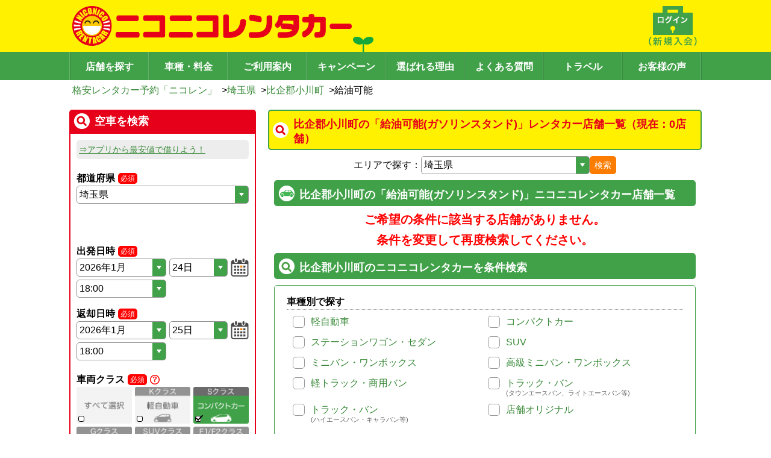

--- FILE ---
content_type: text/html; charset=utf-8
request_url: https://www.google.com/recaptcha/api2/anchor?ar=1&k=6Ldsp7srAAAAALK77jhT7sjOgUmf1bc6maLMcLfO&co=aHR0cHM6Ly93d3cuMjUyNXIuY29tOjQ0Mw..&hl=en&v=PoyoqOPhxBO7pBk68S4YbpHZ&size=invisible&anchor-ms=20000&execute-ms=30000&cb=cnhjt0l0dcx6
body_size: 48684
content:
<!DOCTYPE HTML><html dir="ltr" lang="en"><head><meta http-equiv="Content-Type" content="text/html; charset=UTF-8">
<meta http-equiv="X-UA-Compatible" content="IE=edge">
<title>reCAPTCHA</title>
<style type="text/css">
/* cyrillic-ext */
@font-face {
  font-family: 'Roboto';
  font-style: normal;
  font-weight: 400;
  font-stretch: 100%;
  src: url(//fonts.gstatic.com/s/roboto/v48/KFO7CnqEu92Fr1ME7kSn66aGLdTylUAMa3GUBHMdazTgWw.woff2) format('woff2');
  unicode-range: U+0460-052F, U+1C80-1C8A, U+20B4, U+2DE0-2DFF, U+A640-A69F, U+FE2E-FE2F;
}
/* cyrillic */
@font-face {
  font-family: 'Roboto';
  font-style: normal;
  font-weight: 400;
  font-stretch: 100%;
  src: url(//fonts.gstatic.com/s/roboto/v48/KFO7CnqEu92Fr1ME7kSn66aGLdTylUAMa3iUBHMdazTgWw.woff2) format('woff2');
  unicode-range: U+0301, U+0400-045F, U+0490-0491, U+04B0-04B1, U+2116;
}
/* greek-ext */
@font-face {
  font-family: 'Roboto';
  font-style: normal;
  font-weight: 400;
  font-stretch: 100%;
  src: url(//fonts.gstatic.com/s/roboto/v48/KFO7CnqEu92Fr1ME7kSn66aGLdTylUAMa3CUBHMdazTgWw.woff2) format('woff2');
  unicode-range: U+1F00-1FFF;
}
/* greek */
@font-face {
  font-family: 'Roboto';
  font-style: normal;
  font-weight: 400;
  font-stretch: 100%;
  src: url(//fonts.gstatic.com/s/roboto/v48/KFO7CnqEu92Fr1ME7kSn66aGLdTylUAMa3-UBHMdazTgWw.woff2) format('woff2');
  unicode-range: U+0370-0377, U+037A-037F, U+0384-038A, U+038C, U+038E-03A1, U+03A3-03FF;
}
/* math */
@font-face {
  font-family: 'Roboto';
  font-style: normal;
  font-weight: 400;
  font-stretch: 100%;
  src: url(//fonts.gstatic.com/s/roboto/v48/KFO7CnqEu92Fr1ME7kSn66aGLdTylUAMawCUBHMdazTgWw.woff2) format('woff2');
  unicode-range: U+0302-0303, U+0305, U+0307-0308, U+0310, U+0312, U+0315, U+031A, U+0326-0327, U+032C, U+032F-0330, U+0332-0333, U+0338, U+033A, U+0346, U+034D, U+0391-03A1, U+03A3-03A9, U+03B1-03C9, U+03D1, U+03D5-03D6, U+03F0-03F1, U+03F4-03F5, U+2016-2017, U+2034-2038, U+203C, U+2040, U+2043, U+2047, U+2050, U+2057, U+205F, U+2070-2071, U+2074-208E, U+2090-209C, U+20D0-20DC, U+20E1, U+20E5-20EF, U+2100-2112, U+2114-2115, U+2117-2121, U+2123-214F, U+2190, U+2192, U+2194-21AE, U+21B0-21E5, U+21F1-21F2, U+21F4-2211, U+2213-2214, U+2216-22FF, U+2308-230B, U+2310, U+2319, U+231C-2321, U+2336-237A, U+237C, U+2395, U+239B-23B7, U+23D0, U+23DC-23E1, U+2474-2475, U+25AF, U+25B3, U+25B7, U+25BD, U+25C1, U+25CA, U+25CC, U+25FB, U+266D-266F, U+27C0-27FF, U+2900-2AFF, U+2B0E-2B11, U+2B30-2B4C, U+2BFE, U+3030, U+FF5B, U+FF5D, U+1D400-1D7FF, U+1EE00-1EEFF;
}
/* symbols */
@font-face {
  font-family: 'Roboto';
  font-style: normal;
  font-weight: 400;
  font-stretch: 100%;
  src: url(//fonts.gstatic.com/s/roboto/v48/KFO7CnqEu92Fr1ME7kSn66aGLdTylUAMaxKUBHMdazTgWw.woff2) format('woff2');
  unicode-range: U+0001-000C, U+000E-001F, U+007F-009F, U+20DD-20E0, U+20E2-20E4, U+2150-218F, U+2190, U+2192, U+2194-2199, U+21AF, U+21E6-21F0, U+21F3, U+2218-2219, U+2299, U+22C4-22C6, U+2300-243F, U+2440-244A, U+2460-24FF, U+25A0-27BF, U+2800-28FF, U+2921-2922, U+2981, U+29BF, U+29EB, U+2B00-2BFF, U+4DC0-4DFF, U+FFF9-FFFB, U+10140-1018E, U+10190-1019C, U+101A0, U+101D0-101FD, U+102E0-102FB, U+10E60-10E7E, U+1D2C0-1D2D3, U+1D2E0-1D37F, U+1F000-1F0FF, U+1F100-1F1AD, U+1F1E6-1F1FF, U+1F30D-1F30F, U+1F315, U+1F31C, U+1F31E, U+1F320-1F32C, U+1F336, U+1F378, U+1F37D, U+1F382, U+1F393-1F39F, U+1F3A7-1F3A8, U+1F3AC-1F3AF, U+1F3C2, U+1F3C4-1F3C6, U+1F3CA-1F3CE, U+1F3D4-1F3E0, U+1F3ED, U+1F3F1-1F3F3, U+1F3F5-1F3F7, U+1F408, U+1F415, U+1F41F, U+1F426, U+1F43F, U+1F441-1F442, U+1F444, U+1F446-1F449, U+1F44C-1F44E, U+1F453, U+1F46A, U+1F47D, U+1F4A3, U+1F4B0, U+1F4B3, U+1F4B9, U+1F4BB, U+1F4BF, U+1F4C8-1F4CB, U+1F4D6, U+1F4DA, U+1F4DF, U+1F4E3-1F4E6, U+1F4EA-1F4ED, U+1F4F7, U+1F4F9-1F4FB, U+1F4FD-1F4FE, U+1F503, U+1F507-1F50B, U+1F50D, U+1F512-1F513, U+1F53E-1F54A, U+1F54F-1F5FA, U+1F610, U+1F650-1F67F, U+1F687, U+1F68D, U+1F691, U+1F694, U+1F698, U+1F6AD, U+1F6B2, U+1F6B9-1F6BA, U+1F6BC, U+1F6C6-1F6CF, U+1F6D3-1F6D7, U+1F6E0-1F6EA, U+1F6F0-1F6F3, U+1F6F7-1F6FC, U+1F700-1F7FF, U+1F800-1F80B, U+1F810-1F847, U+1F850-1F859, U+1F860-1F887, U+1F890-1F8AD, U+1F8B0-1F8BB, U+1F8C0-1F8C1, U+1F900-1F90B, U+1F93B, U+1F946, U+1F984, U+1F996, U+1F9E9, U+1FA00-1FA6F, U+1FA70-1FA7C, U+1FA80-1FA89, U+1FA8F-1FAC6, U+1FACE-1FADC, U+1FADF-1FAE9, U+1FAF0-1FAF8, U+1FB00-1FBFF;
}
/* vietnamese */
@font-face {
  font-family: 'Roboto';
  font-style: normal;
  font-weight: 400;
  font-stretch: 100%;
  src: url(//fonts.gstatic.com/s/roboto/v48/KFO7CnqEu92Fr1ME7kSn66aGLdTylUAMa3OUBHMdazTgWw.woff2) format('woff2');
  unicode-range: U+0102-0103, U+0110-0111, U+0128-0129, U+0168-0169, U+01A0-01A1, U+01AF-01B0, U+0300-0301, U+0303-0304, U+0308-0309, U+0323, U+0329, U+1EA0-1EF9, U+20AB;
}
/* latin-ext */
@font-face {
  font-family: 'Roboto';
  font-style: normal;
  font-weight: 400;
  font-stretch: 100%;
  src: url(//fonts.gstatic.com/s/roboto/v48/KFO7CnqEu92Fr1ME7kSn66aGLdTylUAMa3KUBHMdazTgWw.woff2) format('woff2');
  unicode-range: U+0100-02BA, U+02BD-02C5, U+02C7-02CC, U+02CE-02D7, U+02DD-02FF, U+0304, U+0308, U+0329, U+1D00-1DBF, U+1E00-1E9F, U+1EF2-1EFF, U+2020, U+20A0-20AB, U+20AD-20C0, U+2113, U+2C60-2C7F, U+A720-A7FF;
}
/* latin */
@font-face {
  font-family: 'Roboto';
  font-style: normal;
  font-weight: 400;
  font-stretch: 100%;
  src: url(//fonts.gstatic.com/s/roboto/v48/KFO7CnqEu92Fr1ME7kSn66aGLdTylUAMa3yUBHMdazQ.woff2) format('woff2');
  unicode-range: U+0000-00FF, U+0131, U+0152-0153, U+02BB-02BC, U+02C6, U+02DA, U+02DC, U+0304, U+0308, U+0329, U+2000-206F, U+20AC, U+2122, U+2191, U+2193, U+2212, U+2215, U+FEFF, U+FFFD;
}
/* cyrillic-ext */
@font-face {
  font-family: 'Roboto';
  font-style: normal;
  font-weight: 500;
  font-stretch: 100%;
  src: url(//fonts.gstatic.com/s/roboto/v48/KFO7CnqEu92Fr1ME7kSn66aGLdTylUAMa3GUBHMdazTgWw.woff2) format('woff2');
  unicode-range: U+0460-052F, U+1C80-1C8A, U+20B4, U+2DE0-2DFF, U+A640-A69F, U+FE2E-FE2F;
}
/* cyrillic */
@font-face {
  font-family: 'Roboto';
  font-style: normal;
  font-weight: 500;
  font-stretch: 100%;
  src: url(//fonts.gstatic.com/s/roboto/v48/KFO7CnqEu92Fr1ME7kSn66aGLdTylUAMa3iUBHMdazTgWw.woff2) format('woff2');
  unicode-range: U+0301, U+0400-045F, U+0490-0491, U+04B0-04B1, U+2116;
}
/* greek-ext */
@font-face {
  font-family: 'Roboto';
  font-style: normal;
  font-weight: 500;
  font-stretch: 100%;
  src: url(//fonts.gstatic.com/s/roboto/v48/KFO7CnqEu92Fr1ME7kSn66aGLdTylUAMa3CUBHMdazTgWw.woff2) format('woff2');
  unicode-range: U+1F00-1FFF;
}
/* greek */
@font-face {
  font-family: 'Roboto';
  font-style: normal;
  font-weight: 500;
  font-stretch: 100%;
  src: url(//fonts.gstatic.com/s/roboto/v48/KFO7CnqEu92Fr1ME7kSn66aGLdTylUAMa3-UBHMdazTgWw.woff2) format('woff2');
  unicode-range: U+0370-0377, U+037A-037F, U+0384-038A, U+038C, U+038E-03A1, U+03A3-03FF;
}
/* math */
@font-face {
  font-family: 'Roboto';
  font-style: normal;
  font-weight: 500;
  font-stretch: 100%;
  src: url(//fonts.gstatic.com/s/roboto/v48/KFO7CnqEu92Fr1ME7kSn66aGLdTylUAMawCUBHMdazTgWw.woff2) format('woff2');
  unicode-range: U+0302-0303, U+0305, U+0307-0308, U+0310, U+0312, U+0315, U+031A, U+0326-0327, U+032C, U+032F-0330, U+0332-0333, U+0338, U+033A, U+0346, U+034D, U+0391-03A1, U+03A3-03A9, U+03B1-03C9, U+03D1, U+03D5-03D6, U+03F0-03F1, U+03F4-03F5, U+2016-2017, U+2034-2038, U+203C, U+2040, U+2043, U+2047, U+2050, U+2057, U+205F, U+2070-2071, U+2074-208E, U+2090-209C, U+20D0-20DC, U+20E1, U+20E5-20EF, U+2100-2112, U+2114-2115, U+2117-2121, U+2123-214F, U+2190, U+2192, U+2194-21AE, U+21B0-21E5, U+21F1-21F2, U+21F4-2211, U+2213-2214, U+2216-22FF, U+2308-230B, U+2310, U+2319, U+231C-2321, U+2336-237A, U+237C, U+2395, U+239B-23B7, U+23D0, U+23DC-23E1, U+2474-2475, U+25AF, U+25B3, U+25B7, U+25BD, U+25C1, U+25CA, U+25CC, U+25FB, U+266D-266F, U+27C0-27FF, U+2900-2AFF, U+2B0E-2B11, U+2B30-2B4C, U+2BFE, U+3030, U+FF5B, U+FF5D, U+1D400-1D7FF, U+1EE00-1EEFF;
}
/* symbols */
@font-face {
  font-family: 'Roboto';
  font-style: normal;
  font-weight: 500;
  font-stretch: 100%;
  src: url(//fonts.gstatic.com/s/roboto/v48/KFO7CnqEu92Fr1ME7kSn66aGLdTylUAMaxKUBHMdazTgWw.woff2) format('woff2');
  unicode-range: U+0001-000C, U+000E-001F, U+007F-009F, U+20DD-20E0, U+20E2-20E4, U+2150-218F, U+2190, U+2192, U+2194-2199, U+21AF, U+21E6-21F0, U+21F3, U+2218-2219, U+2299, U+22C4-22C6, U+2300-243F, U+2440-244A, U+2460-24FF, U+25A0-27BF, U+2800-28FF, U+2921-2922, U+2981, U+29BF, U+29EB, U+2B00-2BFF, U+4DC0-4DFF, U+FFF9-FFFB, U+10140-1018E, U+10190-1019C, U+101A0, U+101D0-101FD, U+102E0-102FB, U+10E60-10E7E, U+1D2C0-1D2D3, U+1D2E0-1D37F, U+1F000-1F0FF, U+1F100-1F1AD, U+1F1E6-1F1FF, U+1F30D-1F30F, U+1F315, U+1F31C, U+1F31E, U+1F320-1F32C, U+1F336, U+1F378, U+1F37D, U+1F382, U+1F393-1F39F, U+1F3A7-1F3A8, U+1F3AC-1F3AF, U+1F3C2, U+1F3C4-1F3C6, U+1F3CA-1F3CE, U+1F3D4-1F3E0, U+1F3ED, U+1F3F1-1F3F3, U+1F3F5-1F3F7, U+1F408, U+1F415, U+1F41F, U+1F426, U+1F43F, U+1F441-1F442, U+1F444, U+1F446-1F449, U+1F44C-1F44E, U+1F453, U+1F46A, U+1F47D, U+1F4A3, U+1F4B0, U+1F4B3, U+1F4B9, U+1F4BB, U+1F4BF, U+1F4C8-1F4CB, U+1F4D6, U+1F4DA, U+1F4DF, U+1F4E3-1F4E6, U+1F4EA-1F4ED, U+1F4F7, U+1F4F9-1F4FB, U+1F4FD-1F4FE, U+1F503, U+1F507-1F50B, U+1F50D, U+1F512-1F513, U+1F53E-1F54A, U+1F54F-1F5FA, U+1F610, U+1F650-1F67F, U+1F687, U+1F68D, U+1F691, U+1F694, U+1F698, U+1F6AD, U+1F6B2, U+1F6B9-1F6BA, U+1F6BC, U+1F6C6-1F6CF, U+1F6D3-1F6D7, U+1F6E0-1F6EA, U+1F6F0-1F6F3, U+1F6F7-1F6FC, U+1F700-1F7FF, U+1F800-1F80B, U+1F810-1F847, U+1F850-1F859, U+1F860-1F887, U+1F890-1F8AD, U+1F8B0-1F8BB, U+1F8C0-1F8C1, U+1F900-1F90B, U+1F93B, U+1F946, U+1F984, U+1F996, U+1F9E9, U+1FA00-1FA6F, U+1FA70-1FA7C, U+1FA80-1FA89, U+1FA8F-1FAC6, U+1FACE-1FADC, U+1FADF-1FAE9, U+1FAF0-1FAF8, U+1FB00-1FBFF;
}
/* vietnamese */
@font-face {
  font-family: 'Roboto';
  font-style: normal;
  font-weight: 500;
  font-stretch: 100%;
  src: url(//fonts.gstatic.com/s/roboto/v48/KFO7CnqEu92Fr1ME7kSn66aGLdTylUAMa3OUBHMdazTgWw.woff2) format('woff2');
  unicode-range: U+0102-0103, U+0110-0111, U+0128-0129, U+0168-0169, U+01A0-01A1, U+01AF-01B0, U+0300-0301, U+0303-0304, U+0308-0309, U+0323, U+0329, U+1EA0-1EF9, U+20AB;
}
/* latin-ext */
@font-face {
  font-family: 'Roboto';
  font-style: normal;
  font-weight: 500;
  font-stretch: 100%;
  src: url(//fonts.gstatic.com/s/roboto/v48/KFO7CnqEu92Fr1ME7kSn66aGLdTylUAMa3KUBHMdazTgWw.woff2) format('woff2');
  unicode-range: U+0100-02BA, U+02BD-02C5, U+02C7-02CC, U+02CE-02D7, U+02DD-02FF, U+0304, U+0308, U+0329, U+1D00-1DBF, U+1E00-1E9F, U+1EF2-1EFF, U+2020, U+20A0-20AB, U+20AD-20C0, U+2113, U+2C60-2C7F, U+A720-A7FF;
}
/* latin */
@font-face {
  font-family: 'Roboto';
  font-style: normal;
  font-weight: 500;
  font-stretch: 100%;
  src: url(//fonts.gstatic.com/s/roboto/v48/KFO7CnqEu92Fr1ME7kSn66aGLdTylUAMa3yUBHMdazQ.woff2) format('woff2');
  unicode-range: U+0000-00FF, U+0131, U+0152-0153, U+02BB-02BC, U+02C6, U+02DA, U+02DC, U+0304, U+0308, U+0329, U+2000-206F, U+20AC, U+2122, U+2191, U+2193, U+2212, U+2215, U+FEFF, U+FFFD;
}
/* cyrillic-ext */
@font-face {
  font-family: 'Roboto';
  font-style: normal;
  font-weight: 900;
  font-stretch: 100%;
  src: url(//fonts.gstatic.com/s/roboto/v48/KFO7CnqEu92Fr1ME7kSn66aGLdTylUAMa3GUBHMdazTgWw.woff2) format('woff2');
  unicode-range: U+0460-052F, U+1C80-1C8A, U+20B4, U+2DE0-2DFF, U+A640-A69F, U+FE2E-FE2F;
}
/* cyrillic */
@font-face {
  font-family: 'Roboto';
  font-style: normal;
  font-weight: 900;
  font-stretch: 100%;
  src: url(//fonts.gstatic.com/s/roboto/v48/KFO7CnqEu92Fr1ME7kSn66aGLdTylUAMa3iUBHMdazTgWw.woff2) format('woff2');
  unicode-range: U+0301, U+0400-045F, U+0490-0491, U+04B0-04B1, U+2116;
}
/* greek-ext */
@font-face {
  font-family: 'Roboto';
  font-style: normal;
  font-weight: 900;
  font-stretch: 100%;
  src: url(//fonts.gstatic.com/s/roboto/v48/KFO7CnqEu92Fr1ME7kSn66aGLdTylUAMa3CUBHMdazTgWw.woff2) format('woff2');
  unicode-range: U+1F00-1FFF;
}
/* greek */
@font-face {
  font-family: 'Roboto';
  font-style: normal;
  font-weight: 900;
  font-stretch: 100%;
  src: url(//fonts.gstatic.com/s/roboto/v48/KFO7CnqEu92Fr1ME7kSn66aGLdTylUAMa3-UBHMdazTgWw.woff2) format('woff2');
  unicode-range: U+0370-0377, U+037A-037F, U+0384-038A, U+038C, U+038E-03A1, U+03A3-03FF;
}
/* math */
@font-face {
  font-family: 'Roboto';
  font-style: normal;
  font-weight: 900;
  font-stretch: 100%;
  src: url(//fonts.gstatic.com/s/roboto/v48/KFO7CnqEu92Fr1ME7kSn66aGLdTylUAMawCUBHMdazTgWw.woff2) format('woff2');
  unicode-range: U+0302-0303, U+0305, U+0307-0308, U+0310, U+0312, U+0315, U+031A, U+0326-0327, U+032C, U+032F-0330, U+0332-0333, U+0338, U+033A, U+0346, U+034D, U+0391-03A1, U+03A3-03A9, U+03B1-03C9, U+03D1, U+03D5-03D6, U+03F0-03F1, U+03F4-03F5, U+2016-2017, U+2034-2038, U+203C, U+2040, U+2043, U+2047, U+2050, U+2057, U+205F, U+2070-2071, U+2074-208E, U+2090-209C, U+20D0-20DC, U+20E1, U+20E5-20EF, U+2100-2112, U+2114-2115, U+2117-2121, U+2123-214F, U+2190, U+2192, U+2194-21AE, U+21B0-21E5, U+21F1-21F2, U+21F4-2211, U+2213-2214, U+2216-22FF, U+2308-230B, U+2310, U+2319, U+231C-2321, U+2336-237A, U+237C, U+2395, U+239B-23B7, U+23D0, U+23DC-23E1, U+2474-2475, U+25AF, U+25B3, U+25B7, U+25BD, U+25C1, U+25CA, U+25CC, U+25FB, U+266D-266F, U+27C0-27FF, U+2900-2AFF, U+2B0E-2B11, U+2B30-2B4C, U+2BFE, U+3030, U+FF5B, U+FF5D, U+1D400-1D7FF, U+1EE00-1EEFF;
}
/* symbols */
@font-face {
  font-family: 'Roboto';
  font-style: normal;
  font-weight: 900;
  font-stretch: 100%;
  src: url(//fonts.gstatic.com/s/roboto/v48/KFO7CnqEu92Fr1ME7kSn66aGLdTylUAMaxKUBHMdazTgWw.woff2) format('woff2');
  unicode-range: U+0001-000C, U+000E-001F, U+007F-009F, U+20DD-20E0, U+20E2-20E4, U+2150-218F, U+2190, U+2192, U+2194-2199, U+21AF, U+21E6-21F0, U+21F3, U+2218-2219, U+2299, U+22C4-22C6, U+2300-243F, U+2440-244A, U+2460-24FF, U+25A0-27BF, U+2800-28FF, U+2921-2922, U+2981, U+29BF, U+29EB, U+2B00-2BFF, U+4DC0-4DFF, U+FFF9-FFFB, U+10140-1018E, U+10190-1019C, U+101A0, U+101D0-101FD, U+102E0-102FB, U+10E60-10E7E, U+1D2C0-1D2D3, U+1D2E0-1D37F, U+1F000-1F0FF, U+1F100-1F1AD, U+1F1E6-1F1FF, U+1F30D-1F30F, U+1F315, U+1F31C, U+1F31E, U+1F320-1F32C, U+1F336, U+1F378, U+1F37D, U+1F382, U+1F393-1F39F, U+1F3A7-1F3A8, U+1F3AC-1F3AF, U+1F3C2, U+1F3C4-1F3C6, U+1F3CA-1F3CE, U+1F3D4-1F3E0, U+1F3ED, U+1F3F1-1F3F3, U+1F3F5-1F3F7, U+1F408, U+1F415, U+1F41F, U+1F426, U+1F43F, U+1F441-1F442, U+1F444, U+1F446-1F449, U+1F44C-1F44E, U+1F453, U+1F46A, U+1F47D, U+1F4A3, U+1F4B0, U+1F4B3, U+1F4B9, U+1F4BB, U+1F4BF, U+1F4C8-1F4CB, U+1F4D6, U+1F4DA, U+1F4DF, U+1F4E3-1F4E6, U+1F4EA-1F4ED, U+1F4F7, U+1F4F9-1F4FB, U+1F4FD-1F4FE, U+1F503, U+1F507-1F50B, U+1F50D, U+1F512-1F513, U+1F53E-1F54A, U+1F54F-1F5FA, U+1F610, U+1F650-1F67F, U+1F687, U+1F68D, U+1F691, U+1F694, U+1F698, U+1F6AD, U+1F6B2, U+1F6B9-1F6BA, U+1F6BC, U+1F6C6-1F6CF, U+1F6D3-1F6D7, U+1F6E0-1F6EA, U+1F6F0-1F6F3, U+1F6F7-1F6FC, U+1F700-1F7FF, U+1F800-1F80B, U+1F810-1F847, U+1F850-1F859, U+1F860-1F887, U+1F890-1F8AD, U+1F8B0-1F8BB, U+1F8C0-1F8C1, U+1F900-1F90B, U+1F93B, U+1F946, U+1F984, U+1F996, U+1F9E9, U+1FA00-1FA6F, U+1FA70-1FA7C, U+1FA80-1FA89, U+1FA8F-1FAC6, U+1FACE-1FADC, U+1FADF-1FAE9, U+1FAF0-1FAF8, U+1FB00-1FBFF;
}
/* vietnamese */
@font-face {
  font-family: 'Roboto';
  font-style: normal;
  font-weight: 900;
  font-stretch: 100%;
  src: url(//fonts.gstatic.com/s/roboto/v48/KFO7CnqEu92Fr1ME7kSn66aGLdTylUAMa3OUBHMdazTgWw.woff2) format('woff2');
  unicode-range: U+0102-0103, U+0110-0111, U+0128-0129, U+0168-0169, U+01A0-01A1, U+01AF-01B0, U+0300-0301, U+0303-0304, U+0308-0309, U+0323, U+0329, U+1EA0-1EF9, U+20AB;
}
/* latin-ext */
@font-face {
  font-family: 'Roboto';
  font-style: normal;
  font-weight: 900;
  font-stretch: 100%;
  src: url(//fonts.gstatic.com/s/roboto/v48/KFO7CnqEu92Fr1ME7kSn66aGLdTylUAMa3KUBHMdazTgWw.woff2) format('woff2');
  unicode-range: U+0100-02BA, U+02BD-02C5, U+02C7-02CC, U+02CE-02D7, U+02DD-02FF, U+0304, U+0308, U+0329, U+1D00-1DBF, U+1E00-1E9F, U+1EF2-1EFF, U+2020, U+20A0-20AB, U+20AD-20C0, U+2113, U+2C60-2C7F, U+A720-A7FF;
}
/* latin */
@font-face {
  font-family: 'Roboto';
  font-style: normal;
  font-weight: 900;
  font-stretch: 100%;
  src: url(//fonts.gstatic.com/s/roboto/v48/KFO7CnqEu92Fr1ME7kSn66aGLdTylUAMa3yUBHMdazQ.woff2) format('woff2');
  unicode-range: U+0000-00FF, U+0131, U+0152-0153, U+02BB-02BC, U+02C6, U+02DA, U+02DC, U+0304, U+0308, U+0329, U+2000-206F, U+20AC, U+2122, U+2191, U+2193, U+2212, U+2215, U+FEFF, U+FFFD;
}

</style>
<link rel="stylesheet" type="text/css" href="https://www.gstatic.com/recaptcha/releases/PoyoqOPhxBO7pBk68S4YbpHZ/styles__ltr.css">
<script nonce="9-hhRLE3cXB-kWeDDBdEFQ" type="text/javascript">window['__recaptcha_api'] = 'https://www.google.com/recaptcha/api2/';</script>
<script type="text/javascript" src="https://www.gstatic.com/recaptcha/releases/PoyoqOPhxBO7pBk68S4YbpHZ/recaptcha__en.js" nonce="9-hhRLE3cXB-kWeDDBdEFQ">
      
    </script></head>
<body><div id="rc-anchor-alert" class="rc-anchor-alert"></div>
<input type="hidden" id="recaptcha-token" value="[base64]">
<script type="text/javascript" nonce="9-hhRLE3cXB-kWeDDBdEFQ">
      recaptcha.anchor.Main.init("[\x22ainput\x22,[\x22bgdata\x22,\x22\x22,\[base64]/[base64]/[base64]/[base64]/[base64]/UltsKytdPUU6KEU8MjA0OD9SW2wrK109RT4+NnwxOTI6KChFJjY0NTEyKT09NTUyOTYmJk0rMTxjLmxlbmd0aCYmKGMuY2hhckNvZGVBdChNKzEpJjY0NTEyKT09NTYzMjA/[base64]/[base64]/[base64]/[base64]/[base64]/[base64]/[base64]\x22,\[base64]\\u003d\\u003d\x22,\x22al8gwp/CpMOmC8KueMKvW2sCw4bCjyUSDBY/wrrCmQzDqMKXw57DhX7ChcOmOTbCkcKIDMKzwovCnEhtS8KZM8ORQ8KvCsOrw7PCjk/CtsKDVmUAwoJ9G8OAKmMDCsKNLcOlw6TDhcK4w5HCkMOECcKAUx5Pw7jCgsK3w5x8wpTDtnzCksOrwrnCuUnCmRvDkEwkw7DCm1V6w6jCrwzDlVBPwrfDtGPDgsOIW3/CucOnwqdDZcKpNG0fAsKQw6NZw43DicKJw6zCkR8OccOkw5jDv8K9wrx1woUFRMK7QEvDv2LDsMKZwo/CisKBwohFwrTDhWHCoCnCs8Kaw4BreEVYe3nCsm7CiAnCr8K5wozDtMOlHsOuUMO9wokHJsKVwpBLw6hBwoBOwpheO8Ozw6fCnCHClMKLVXcXAMKxwpbDtB5pwoNgQMKdAsOnciLCgXR0FFPCujxxw5YUXsKgE8KDw67Dt23ClR3DusK7ecOXwoTCpW/CilLCsEPCnx5aKsKjwrHCnCU9woVfw6zCoWNADUo0BA0jwpLDozbDv8OjSh7ChMO6WBdzwoY9wqNXwrtgwr3DiEIJw7LDjzXCn8OvLFXCsC4gwozClDgsE0TCrBgucMOEVEjCgHELw67DqsKkwqsddVbCsU0LM8KHP8OvwoTDvCDCuFDDmcOcRMKcw4XCocO7w7VACx/DuMKXfsKhw6RiAMOdw5sawp7Cm8KOAcKrw4UHw4o7f8OWUU7Cs8O+wqxdw4zCqsK8w53Dh8O7IwvDnsKHHT/CpV7Ck1jClMKtw4Q8esOhcXZfJQZcJ0EJw6fCoSEgw7zDqmrDo8Oswp8Sw57CtW4fLS3DuE8KLVPDiA41w4oPPTPCpcOdwozCjyxYw45fw6DDl8K4woPCt3HCi8OYwroPwrHCtcO9aMK6EA0Aw6AbBcKzRMKVXi5kYMKkwp/CkAfDmlpyw5pRI8K4w5fDn8OSw4dpWMOnw7HCuULCnkwUQ2QVw6FnAmzCrsK9w7FpCChITUsdwptpw4wAAcKiHC9VwrASw7tieADDvMOxwpNvw4TDjmN0XsOrRG1/[base64]/Dg2FQwqIVDgbCr8K/w7JJBsKwQWVTwpI5ZcOwwqvClms0wo/CvWnDksOww6kZKTPDmMKxwps6WjnDrcOgGsOEasO/[base64]/CqcOod8KPw6LCrcOKM0cLZ8OOw55bfV4MwqleBC3CmMO+JcK/[base64]/DnsO/[base64]/[base64]/Cm8KkEj7DuWolb8K7wqXDvQnCkzgEYyPCtMO6fVPChifCo8OJAgEsNkjDnyTCu8K7UTTDm3rDh8O+csObw7Ypw5rDrsO6wrRUw7fDhCRFwo3CnBzChgvDkcOsw608dBLCscKSw7PCkTXDh8KFM8Oxwrw6BsO+OUHCssKuwpLDmn/DsW9MwqRLF1wXbmIHwos2wpjCm1t4JcOlw5pCecKUw7/CqMOewp7Diy5lwooAw68Gw5l8ahHDvRM8CsKAwrbDgDTDtRVHDmHCnsOVP8Oow77DqVPChXZKw68zwq/CuCbDnjvCscOgMsOvwpIeAErCv8O9P8K/QMKwXcOCbsO8OcKtw4PCgH1Ow6F4UmwvwqF/wpI4NHMZKMKmBcOTw7/ChMKZPVLCnxZHUi/DoC7CnGzCp8KKZMKff1fDvStnV8K3wrzDq8K6wq0XelVHwpU0RAjCrEBSwrxvw5h/wqDCn1vDiMO9wpLDvWXDjU1KwrDDsMKyVcO+NlXDpcOZw5s1wqrCvmEMU8OTDMKzwowXw7MowqU6CsK8RGUCwonDp8O+w4jCj07DlMKewpk7w64QWE8kwpw5BGtgfsK/wpPDuDnCpsO2WMO5wp9hw7DDngVhwpjDicKAw4JnDsOLB8KDwoF0worDrcKIA8OmDjgfw4IDwojCn8KvFMOfwpzCi8KCworChDAqE8K0w6ZFQwpnwp3CszvCvB7Cv8KhbmrCkQjCs8O8LhlQWx4hcsKiw4F9wrdUNAjDs0I2w43DjA5Wwq/CtB3Dq8OSdSxGwoBQXF0hwoZEcsKKbMK/w4J1AMOkAzzCvXZ/MyfDpcOhI8KZdlwwdCbDusKLBWvCvWHCryHDt3t8w6LDo8OuJcOLw5DDmsOpw5jDp0hkw7vCizfDmADCgQZxw7QCw7PDuMOFwq3DncO9TsKYw7/DtcOpwrTDjWZYUUrCrcOabsKWwqNaVSVCw78dVG/DoMKcwqvDq8O0BnLCphTDpGvCsMO4wqghXg/ChMKWw5dFw4HCkEYcccO+wrM6HkDDtXRuw6zCjcO7IsORQMKLw6FCEcK1w5vDt8Ohw7NIc8KNw6zDlxtqbMKJwr/[base64]/Dl8KmOsKKOm0XwqrCkEMKW09iblFjw40ZN8K0w5/[base64]/DiWTDu8KJwrHDrcOfw7s1YWzDilgLw5HClcOwKsOjw7bDhm/Ch3s5w64Jw4liQsK+wqzCv8OvFj1NYGHDphhDw6rDnsKEw7sncnHDgxM5w7pcGMOSwqTDhzJCw4dBSMO/wo0EwoEIDSNPw5YdBjE6JzPCocOAw5g9w7XCkUFXG8OgRcK5wqJHIhTCgB4gw5o2F8OLwq9NFm/CmMOZwoMCZmoTwpvCr1c7I2QGwrBIe8KLd8OqGFJaG8OgBgbDkkjDvDIuDVVoSsO2w6fCoWsywrsuDFV3wpBlPxzChyXCiMKTc1d0MMOrDMOAwockwqLCksKGQUZiw6zCgXJwwqclBMO8dFYcdxVgccKFw57Dh8ObwqbCksO4w69/wptQaATDpsK7SVbClHRjwpljN8KlwpXCi8Kjw7LDosOvwooCwo0dwrPDrMODK8K+wrLCrk0gaGjCgsOcw6xXw5U0wrY1wqvCnhM5bDBNCG9dZMObHsOecMKnwoLCqMKWRsOGwpJgwoNjw5UQPh/[base64]/Cn8OzwqDCu8KFbUbDrsKKw4fCqW8Qwql8w4LDrUbDgVjDi8K1w6nDvVtcVjd/w4hPMBjCvW/[base64]/DswPCjcOWwo7Co8OfZBUsUMOCw6rCv8KywozDuMOyFDjCuG/Ds8OJX8KSw5lywp/CnMOewoNZwrBcdy4RwqnCnMONBsOTw41bwpXDmHrCiTDCu8Onw6/DhsOoesKYwp4NwrbCssONwr9uwp/CujLDiT7Dl0ZMwoHCq2zCjRhtb8KtXMOLw4MDwo7DkMKqFsOhA19XKcO6w7jDvcK8w7XCrMKOwo3CnMOOYcKucxPCtmjDsMO1wo7CmcO6w7HCisKJKMOTw4AqcFZVMETDtMO+bMKRwot8w6Qhw6rDncKVw7Iewo/Dr8KgfsOyw7Bvw4o9NcOZcQPCtlPDhX5PwrfDusKDC2HCpQ4NPEbCm8KSKMOzwrhbw6HDjMKtJm56IcOYfGk8TsKmc1fDuS9Tw5/ChVFAwqbCihvCiTY2wrohwo/CpsOawonCh1B8fcONAsKmbwwGRx3DrjjCssKBwqPDqy1Tw5rDp8KiI8KiasO7X8Kdw6rCmE7DqcKZw6Nzw5BBwq/CnB3CmgYwF8OOw7nCmsKuwpZRRsO7wr3Cq8OIERPCqz3DkTjCm3NXcW/Dq8OLwo5PeWvCnHBbJQN5w4lrwqjCsg54MMOBwr1kJ8KMRBwFw4UOUsKtw6IGwox2P0VBVcKsw6dAY1jDkcK/C8OLw7gSA8O/wqc1b3bDr1bCjgfDnCHDsU0Zw4gBT8ONwpkQw44FVUHDlcO3A8KIwqfDs1/DkS1Qw5rDhkLCo1jCiMOBw4jClmkgV0/CqsKRw6Zaw4hPNsK4bEHDp8Ocw7fCsxkUKE/Dt8Oew6N9KlTDsMOMwotdwqrDnMOxf2BeRsK8w5BowpPDjcOlLcKBw7rCpMOJw4lFWE8ywp/Ck3fCqcKWwrbCp8KcNsOQwpjCkTF3w4XCvnkfw4XCnHcrw7IQwoPDhCE1wrAhw5jCncODfSTDn3DChmvChlMYw7DDskbDrl7DiXHCpsK/w6HDvkcPT8OFw4zDggFTw7XDnR/[base64]/wqXDkcOXwoDDi8OkAcOpwqXDm8OAQMKrIF7DvCXDlhDCombDnsK/[base64]/BwHCr8Khcy3DvcK4DAJYP2kpWSlqJxDDtCBxwqxfwoMgPMOFb8K/wqTDvwxMGcOWZj7CtMKowqfCmMOzw4jDvcOJw5LDjSzDmMKLEcKXwohkw4TCi23DuVPDjwgDw79pT8OgHlbDgsKqwqJlQsK4FGTClRUUw5PDs8OGUcKFwoJqCsOIwpFxUcOGw6dtBcKrPcK5fgdswpPCvTPDrsOUJcKUwo/Cu8K+wqhpw5nCk0LDnMOrw4bCskLDvcKkwocxw4HDhDJxw6Y6ImnDosOcwonCvzdWWcK1R8KPBhtlZWDDosKBwqbCr8KfwrYRwqXDmMOVUhY1wqTDs0bDm8KbwqgICsK/w43DnsKBMUDDj8KlTFTCowA8woHDhD8ewoVowqQ3w54Aw4LDnMOHN8Kvw7NeQDM5U8Krw5ERwpY+f2ZYJD3CkUrCsHUswp3DuDJyNm48w5Fkw6DDssOnIMKpw53Cp8OoGsOwMcKgwrsYw6nCjmNlwp0PwpJzTcOpw4rCjcK4PlfCqcKTwowECsKkwojCqsKMVMO/wpR1T3bDr0klw5vCoWrDlMOwFsKYLzhbw7HCgmcTwqZ+RMKMCk/Dj8KJw6Y8w4nCh8KDTsK5w5teM8K5DcKrw6I3w6Jjw73Dq8OLwqI7w7fCj8OXw7fDi8KbGMOuwrUeTFZHccKmVyXCs2HCvinDv8KyYRQJwplnw7kvw73CjW5nw4vCu8KAwocmA8O/wp/DnAMNwrAmUgfCpHwGw7tmIEBfZyjCvDlFFxluw5l/wrMXw4bCjcO7wqvDq2fDghVmw6zCrTpxVwbCn8OFWgc9w5V7WQDCksOywpPDhEvDmcKawrJQw5HDhsOBFMKtw4krw6nDt8OmTsKbIsKHw6LDrBrDk8OBbcK2wo9Jw4ggO8OSw51aw6cawqTDnybDjEDDizdbYsKfbMKFFcKnw69LY2ATK8KcaS/DswZdGcOlwpk7H1gVwp7Dr2HDm8KzXcOOwqvDgFnDs8Ouw7vCs2IvwoDDkVDDiMOqwq10QMKQacOIw5TCojtNAcKFw7MzN8OVw4ETwrJRPURUwpvCi8OWwpMOScKSw7bCpDZba8Oiw6kwBcKRwrhzJMOcwoLCgknClcOJasO9OELCsRgzw7PCvm/DsWJow51lVzdAXBZ2w6BoTh9ew67DohF0F8OaTcKbDR1NHBPDqMKSwogQwp/Cu0I1wrvCjgYvF8KJbsKabEzCmEjDosK7NcKdwqvDv8O2LMK6YsKdHjcEw5VWwpbCiDpPWcOjwq4+w5/[base64]/MVXDiwB2PMOAXcKaw5DCjmdzJ3k4NcO9dcKbWsK+wr1gwojCgMKvMn/ChsKJw5oSw48rw5rDl1kew5tCbRUWwoXCrxkqJXwKw7/Dm2YmZU3DmMKiRwXCm8Orwo8Ow41yfsO+ei5GZ8OtHlliw7RVwrQqwr3DusOqwpsmPSJwwpdSDcKXwoHCkmtNVDpqwrcwJ2XDq8OIwqMew7cJwoPDkcOtw7ILw4RrwqLDhMK4w7XCn03DtcKFdyxqAUVWwoZBwppZXMOVwrnDvVUbZj/DvcKOw7xtw7YxKMKQw613W17ChRttw54GwrjCpwTCgws0w53DoVHCgR3CqcOZwq4CGgUOw5k+M8OkUcKYw7fCrGLCvQzCnx/Dn8Opw4vDscKvf8K8LcOpwrlLwoM3TiYTZcOECcKHwpUUcl9sKk0uasK0ak56SwfDlsKNwoEAwoMFEQ7CuMOKZsOSJ8Kkw6XDm8KgEy5wwrfCniFtwrgdI8KFaMKuwqXCul/CvMO0UcKKw7ZBQS/Di8OZw6thwpBHw4LClMOEEMOqZiYMScKBw5/Dp8Omw7MTKcOPw4PCj8O0YXwdNsK4w7knw6UlX8Olw5Ffw5Q0UcOow4Qzwo0wL8O8w7w3w4XDmnPDqEjCvMKBw5Q1woLClR7DrFxXX8KUwqk1wojCj8K1w4HDn3zDjMKQwr8hRQ/DgcOmw7rCm1vDkMO5wqjCmC7Cj8K3WcOdeHMuFl3Dl0bCssK/d8KNEMOCemlBUSVIwpoew6DDt8KnP8OvLcK5w6hkb3h7wpd/[base64]/DpsKeSWPDncO6wpvCpHQgwovCr8KxesOQwoPDlGUoJFLCvsKhwqDCk8K2Jw0MPUkSfcKTw6vCjcK+w5jCtWzDkBPDisKUw6vDs3V5YcK3OMOzQA0MU8ORwq1hwoQFVCrDmsOcW2UIG8K4wr/DgkJgw61bGXEiZkXCvHjCrMKAw7PDrsOmMCvDiMOuw67Dl8K1PgtJM2/CmcOgQ3nCnC4/wrl1w6x+C1XDicOdwoR+NGkjIMKvw4JhLMKJw4EzFVZ9RwbDilwmfcOjwq8lwqbCu3zCqsOzw498QMKIfWRfAXsOwoXCu8O6dsKww7/DghpzZWHCg2UiwrBtw73CqVlFACw3w5zCsT0zKGcrX8KlQsOcw5Q8w5bDvQbDvjpUw7DDhywYw4jCiDIFMsOTwo9tw6nDn8Omw67Ch8KgFsOMw6bDv3g5w596w4xIG8KPcMK8wpgsQsOvwr48wpg1WMOWwpIEIyzCl8O+woshw4IQacKUAsOqwp/CusOfWRNxbgPCtR7CgQrDssKgVMOBwo/CrcO5OD0FWTfCoAIVLzIjbsKww4lrw6kDbDA8GsOVw5wzHcO3w4x8BMO+woN6w6vCnnzCuC58BsKRwpPCvcKww6vDqMOsw7/DicKsw53Cg8KBw7FJw5cxHcOOdsOKw7hGw6XDrDpWNW8ID8OhFTh1PsKLFRvCtmQ8RQg3wqHCnMK9w47CvMKKNcOzVsKTcFhswpZiw7TCqU87R8KqSEDCgl7DnMK2fUDCtcKLMsO/WRthGMKyOcOdGijDnmtNwoA0woAFZcOmwo3CscKYwpvDo8Ohw4IFwqhCw4PDnnjCn8OWwrDCtDHChsOowq8kc8KAFxHCo8KILMKIVsKLwqTCkRvChsKfbMK7K0Z2w67DksK+w7IaB8Kcw7vCmhbCksKmJsKEw7xUw5/[base64]/[base64]/[base64]/ZVPCjcKFGCp/[base64]/QkvCpTbCrHPDhMKuw5pVYcKowqDDqsO4b8ORw43DmcOswqlaw4vDn8OTOTsWw7zDjzk2WxDDlMOZOMKkLy01XsKRGMK/TAABw4sQBAXCnQjCqwrCrMKpIsO+UMK+w7lgSm5ow5RZFcOeKQMgDBXCgcO3wrN3FGpMwoJCwrDDlzLDqMO6w4DDvGcWED1xeUoTw4RLwrIFw4sfGcOgWsOOecKqXlE1aS/Ct2Yje8O2WDMuwo/[base64]/CoMK4U0vDmF82Y8KJBlnDsMOpwpQKwq0zfgA9W8OnFcKTw6zDuMOqw7nCvMOSw6nCoULDu8Kiw5JUJizCsWTDosKKYsKMwr/DjjhVwrPDijkIwrbCu1nDrgkCBcOgwo4YwrRUw5vCisODw5TCoSxZcTjDqsORTltqXMKIw7IhMzXChcOxwqHCrRlDw5IWYwM/wr0fw53DvcKPwrNfw5TCgsOtwqlgwo84w7VOI17Djw9iIS9yw48leCt+HsKQwrPDkSZMR1MRwpfDgMK+CQAVEEElw67Dv8Kfw47Ch8O6wrRMw5LDgcOGwpl8I8Kdw4PDgsKgwq3DnkBlw67CosKsV8OyI8KYw5LDmMOPVcOsLwEfW0nCszw+w7J6wqvDuE/DuhPCh8ONwp7DhAfDrcO0bAvDtRlow6o+OcOuJl7ConLDrmwNO8OKDTTCiC1qworCpVcSw5HCjSTDk3JcwqlxcSInwrMGwoBVRzLDiFR6P8O/wooXwpfDh8OxHsOgTcKMw4LCkMOkXnRQw4rDpsKGw6pnw6HCg33CrcO2w7YAwrB4w5LDisO7w68lCDHCnjkowpkVwq3Dr8O0wpJJIVUXw5d2w5DCvRnChMOxw78lwpEuwpYZTsOLwrXCq3FAwq4VAU4bw67DnFDCjSh5w7A/[base64]/CshbDv8K1JsKZw613c8OUUHHCg8O9GTo/bsOnSE7Cu8OwTQ3DlMKIw63DtMKgXcKxK8OYSV83R2vDvcKQECXCrMKnwr3CrMOaVwfCoSdMVsKGG2/DpMOHw7QlcsKZwrUyUMKkAMKrwqvCp8Ohw7PDscO5w55yM8ObwqptdiwKwpTDt8OpMj0ebydyw5Zcw6UxbsK4acK4w4heEsKawrIDwqJ6wpPCp2EGw6M5w7o1Ong/w73Cr3JgYcOTw5oFw687w7UCacO0w5rDtMKow5s+X8OMKR3CjHTCtMOHw5zDpk3DuRTDosKlw5HCkjXDjBrDjDTDjMKEwrfClMONUMK8w7c+GMO7SsKiPsO4OMONw5sSw7hCw4TDsMKIw4dpMMKvw73DpRdFScKww5Q/wqESw5thw5Juc8KsFcKxKcO0MlYKbwFwXijDtEDDu8K3E8OPwoN5djQVesODwpPDkBrChEBDK8O7w5bCo8OywoXDlsK7BMK/w5jDqSzCqsOuwqrDi0A0CcKewqJXwp4DwoNOwoYTwrpWwrJyAmx8GcKKXMKfw65NR8K4woHDqcKGw43DssKkWcKaeALDqcKwdgVnNcOfUjvDgcKnT8KRPCt7FMOqHn9PwpDDviMqesO/w7pow5LCgcKNwo7CncKbw6nCmQHCoHXCmcOuJQJdazUjwpzDk0XCiB3CoTTDs8Kqw6ZKwqwdw6JoalQJeiXCtnkHw7AXw6xDwoTDvivChz7DlsOoE1ZJw5/Du8OawrjChwTCtsK+ZcOLw5hmwosDQWl9f8K2wrLDqsOwwoHDm8KVOMOXSxzCmQVBwrHCtMOkasKrwpJqw5t1H8OQw4BSR2LCmMOUwohcHMKFDGPDsMOZUDIlTHgBc23CuWIhakfDrMKtO091QcOLf8KEw4XCiSjDn8O1w68qw7jCmh3Co8KrHVfCtsODaMKhDH/DpWnDmVA/wp9kw5QfwrHDjH3DjsKEAmDCksOLQUzDrwXDuG8dwo3DpS8/wqUvw4PClRwzw4UDSMKoWcKUwoTDkmZfw5PDn8KYdcO8w4Uuw5swwrDCjB0hBWXCp0DCuMKNw5zCr1PCt3I6Tl95HsK/w7IwwrnDm8OqwqzCpFzDvDk7wpQBJMK3wrjDgsKywp7Crgc8w4JZLcKIwpDCmMOnbV8Rwp8iBsOHVMKCwqMJSz3CiUAqw7nCtcKpZ39UezHDjcKTC8OMwpLCi8K4O8OBw74rNsOxQxjDrx7DnMKwU8Okw7/CvcKFwrZ0Xno+w5gKLjvCl8Obwr5+JynCv0vCosKrw5x9HGhdw6vCpAE4wocPJjbDhMOUw4TCnGV2w6J+woTCkzbDrDNRw7zDgwHDmcKzw5QhYsKcwonDhWLCqUHDh8K/[base64]/KGxHKgnDqcO+MgDDjcOvwpLDnsOpPBVzScK7w5s8wonCumNqZR1LwoYfw6U7DUJ5d8O7w7tLXlvCvEfCrQoHwonCg8O8w6xKw4XDqg8VwpnCqsK+OcO4TztmVBJwwq/CqT/Dgio6Uy/[base64]/DnsKywrbDmxjCgsKoHMKYw58ODMOcwrl/RmLCkcOfwp3Cpx7DhMKXMcKZw4vDrkjCgcKWwpswwpvDiix5QgMyc8OCwolFwo3CscOhKMONwpHCkcOnwpfCrcOHASE/[base64]/CoMK+w6ZvwqY9esKBw6fDs8OLw7cuwoFoXMKVKUZGwoQtbBnDusOXScO+w7jCnn0AOQXDjhDDo8KVw5rCjsOCwq7DrjAdw5/DimTCgsOqw7FNwp/CrhkXZcKPCsKBw4bCrMO8NDTCsnRcwpDCtcOXwrABw4zDlHHDhMKvR3cAEBMmXDU/VcKWw4bCqUN+a8O+w5cSDMKeKmrCgMObw4TCrsOawqlaOlw+A1IIUhpIV8Ohw5AKDhrDj8OxBcOvw7g5cEvDiCfCkEfDgcO1wo7DhnpQW1NYw4ZmNj7Dqi9nwoogGcOrw7LDkxDDpcOfw4lFw6fCv8KhQcOxemHClsKnw6PDq8OyD8KMw5PCrsO+w5Ujwqdlw6hrwp/DisONw4sDw5TCqsK/w6zDiXlmQMO6cMOHem7Dkk8Dw47CvFwbw7LCrQNrwoYUw4TDqQDDqExZCMKIwpJIKMOqKsKuAsKtwpAQw57DtD7CucOcDmwNEDfDrWPCqCxEw7p9b8ODFXlnT8OewrHCmE5fwqQswp/CugBCw5DDtHIzVhzChMOLwqwRRsOUw6LCtcOcwp1eK07DoG4TBiwMBMO9NzdZXUHCr8OPVDZbbk95w5DCosO3wqXDuMOmfXYvIMKAwrEJwpkYw6XDjsKjJEjDgh5uA8OMXzvCvsKZIxnDucOcIcK2w4AIwp/DmxvDl1HCmz7DknzCmWTDs8KzNj1Ww45ww7cZDcKfNMOWODtNZznCrQTDpSTDpXfDpFnDqMKowq5SwrfCq8KWE1LDvTvClcKYEA/ClEDDhsK4w7QZHcKcHU8hw5rCgGHCii7DiMKGYsOVwqPDkT4eZ1nCljLDhXjCvgENdBDCiMOmwp0aw7vDhcKwRT3ClBd9KkDDpsKTwpbDqGPDsMO1Dw7DgcOmNHgLw61mw4nCu8KwTkTDqMOPHQtEccKuJQHDsBbDssOCPUjCmhBtJcK/wqHCtsK6T8Oqw6vCsANRwpNqwrF1OTjClMK2csKUw6wPOlN0AgxlOsOeDSVDdy7DvzlMJShlw5vCvz7DlMOAw4nDn8OLw4kMIzXCk8KTw58PQgzDmsObARx1wpINdWpYLMO4w5XDscOXw7d/wqo1aR/DhVZ0GcOfw6YBSsOxw7E4wrUsdcKuwpEFKy0Cw71YNcKrw6B0wrHChcObfkjCq8OTYRt6wro0w4lScRXCnsOtNkPDhw48BhITJTwawqgxGTrCrE7DrsKNUABRJsKLJcKkwr1xejLDrn7Dt2Rqw6pyE3zDlMKPw4bDkTzDjMKKTsOgw6wATjhVFwzDqSJAwp/DnsOPGR/Dv8KjdihnJ8OSw53DlMKjw7/CqjvCg8OiFXvCqMKiwp8WwoTCpjXCscODC8OBw6MlYUErwo3ChzQTaVvDrB8gQDgww7whw4nDkcObwq8oFyAxFTElwp3DoV3Ds1QWKcOMPnXCmMKqXgbDi0TCs8KAf0cke8Ocw7bDumgJw67CsMOzfsOkw6nClcORw65mw6vDhcKoBhzCkEFGw6jDtcKYw5UAWF/[base64]/Dl8OtworDjMOaAAcAwpwza8OHfUoCVjfCqkFQZlV4wroITVRnWUhAQ1l1CzQbw5ctDx/Cg8K8SMOMwpvDsRXDsMOUEsO9YFNFworDucK7WwYRwpIbRcK+w5fCoyPDlcKIdS3DjcK5wq/DqsK5w70twpvCisOkDHRVw6jCinDDnivCpX8tZyAaQC0xwr/CgsORwp5Nw7LCocKCMF/[base64]/DtVjDtMONMWFHwqc+w4lKwpJkwojDqF4XwoEhP8OewrNowofDhlpAZcKLw6HDgMOIO8OHTiZMaUopeQLCq8OBecKqSsKww4NybMOQDMKobMKeScOQwpPClRHCnBB6WC7CkcK0aS/DvMOLw5HCpsOhfDXCncKqLT4BaH/DszcawobCuMOzY8OkXcKBw6vDgzrDmjAFw6nDusKtLTfDpUEBWh/[base64]/Drntvw6Jpw586w6d0wqdcYcKUA3NuwrBaw7tcIALCrMOTwqvDnStewrl5dsOxworDvsKHbW5Xw67ClxnClwDDp8OwORpAwp/ClUImw7XCkzVdZHbDk8OAwqIIwrfCu8KOwpIrwotHJcObw4PDiXzClsKlw7nCk8Onw6EYw4YuK2LDhD1kw5NCw7EyWg7CiQpsG8OPW0ktEX/[base64]/DuX9EwpXDuTpeCjPDoMO5BXoCIMKYJcKaw69rRXrDtsK3KcO7STLDg3HDlMKWw5DClD94wp8Mwrhdw73DgBDCt8KPRz44wrA4wpvDj8OcworCocO5wrxSwpbDl8KPw6PDgsKzwqnDgB7CinJseil5woXDmcOdw5U6f1secifDn2cwYcKuw6IZw5TDhMKdw5/DpMO/[base64]/w6LDusKZGUs8A1VMOTTCsMKew7nCosKkwq3DqcOzYsKREXNCJXI4wrA/ZsOPd0fCsMK9w4MawpzDh2Auw5LDtcKbwo/[base64]/w6DDgjQjwpAnwrUqL8KmWcOwHj9OGsOzw77Cmzssb2DDusK3Qgxhe8KpcyRqwqx2CgfCgcKBLMOiaxbDonjCllMdKcOzwpctfzAkM3TDvcOhOFHCn8ORwrleecKcwoLDrMOYVsOKYsOPwq7CkcKzwqvDqh1Ew7rCjcKvZMK/QsKmZMKcFGDCjnLDjcOPGcOEEzgNwotMwr/CukTDnDEKGsKcC2fDhXwewrwuL0DDpivCgVDCkG3DlMOFw6/DmcOLwpTCvgTDvU3Dl8KJwo92OsOyw78Ow6rCk2cQwoFyIw3Dux7DpMKJwqJvJmPCqyfDtcOHTGzDmGwYMXd6wo4KJ8K6w77DpMOMU8KFExxnfS4TwrNiw5/CpcOHCFY3XcKbw4M5wrRFTEkKGW/Dn8K+UAEzURzDuMOFw6nDtXLDu8OVVB91ByDDlMOjFEXDosOcw7XCjx/CtHNzXMKKw4sow63DqR17wrfDoXkycsO0w7NXw5trw5UnCcKtZcKuFMOPVsOnwpQiwoM+w5YRUcOgNsOhCcOOwp/CisKuwp/CoDNZw7zDkHY4B8OdbsKZa8KECMOaEDpfcMOjw6vCnsOJwr3Cn8K5Y1RuVMKoW3Bzwr/CpcKkwr3CpcKxWMOKFwFeewkxLztdUsKfVcKUwoLCrMKHwqYVw5LCgMOTw4BnRcObaMODdMOfw74cw63CssK+wqLCs8OqwpIpG2/ChxLCtcOCUnXCl8Kxw4/[base64]/Cr8ORwojCrTBMwrPDrXbDvXR0HlrDq25/dyfDtcK1F8Ohw7tJw5IZw7RYXQJfDHDCjMKew7XDpn1cw6LDsxrDqQrDmcKMw7QLbU0vX8KMw6/[base64]/w6g+wqEfwqXCmGFnw4sxw5t8wodjw6xmw5PDm8KpPjDDoiNvw6EsVQpnw5jCp8OxK8KeFU/DjsOQZsKswrXDvcOMD8OvwpfCicKxwqs7w4ROPcO9w5M9w65cPnFJNEB7BsKdZHXDucK/KsOxacKFw4o4w4R/[base64]/[base64]/[base64]/DnHQ7woUUwp1swpwkwrEswoouP3zDp0DDucOMHhQZPwHCocKPwrYqLG3CmMONUS7DqRzDmsKWF8KdIsKHB8Oew7EUwqTDvX/CkxPDsjoYw43CqcOrbR4xw65oeMOlcsOgw4R/N8OmMW1hYEsewrk2BFjCqATDpMK1fGfDqMKnwr3DmcKENSUowo3CusOvw7nCnHPCtwMzQDFMEMKoC8ObM8O/OMKUwqUbwq7Cv8OvMcO8WDXDiDklwpEoasKYwqnDkMKzwqMXwrNaFHDCmHLCoBLDuGXCvQtUwpwnOSMTGiB9w5w3c8KTwrbDjGPCvcKwIELDhybCiybCsXByQW80HDcCw4hSCMKle8OLwptGeFfCnMONwr/DrUTCtMOcYy5jKT3DjMK/wpsew7ofwobDhkRSQ8KKMMKET1HCjnQ8wqrDnsO2w5sJwqhAZsOrw5hdw60OwpwaQcKdw5rDisKHW8OaJWbCoDZJwqnCpiPDqsKfw4s3A8KNw4rCgBVzMnbDsmtEGGbDu0lTw5rCjcO/w7pAXhUJXcOhw5vDlsKXM8KdwpoJwqQkfcKvwrgRCsOrAG5mdndnwrLDrMO0wrPCi8KhbCIyw7Q9csKLMgbCh2bCqsKUwpsBDCIAw4g9w5Z/L8K6K8Knw6d4Syl7dw3CpsOsQMOmXMKkNsOqw50/w74pw53CtcO8w64SPDXClcKvwotKJXTDucKdw6XCvcKkwrE4wplGB3PDtSTDtGTCpcO+wozDnxc6K8Kyw4jDvyVWDxPCtx4HwptjIMOVVHhRSC/CsnFPw5wewrTDqFLChlQEwpZMCzfCsX3DkMORwrFdcmDDjMKdwonCgcO4w4kedMO/eQHDicOQHxg9w5cXFz9gRMOcKsKHHXvDthg+VEPCvncOw6lyOmjDssKmMcOkwp/DjWvCosOCw7XCkMKSAzobwrDChsKuwo5twp5eGsKrPMOsacO2w6BSwrDDuzHCnsOAPBrCmkXCpcKjZjTDkMODfsO2wpbChcOvwrAiwosLYWzDk8K8Pmc+wqPCkxbCnkXDgFkfFTdPwpnDk3seBU/[base64]/[base64]/CtSdpw7TDhMKRw6jChMOeVsOdAWzCs8K+w4DChMOaw7oXwqXDhwM7amlVw7DDpMO4CEM8MMKFw5RCUGnCncOyVGbCk1tvwpEawot6w7ppDS8Sw7/DtcO6YmTDvB4WwofCuh9VY8KLw57CqMK/[base64]/DosOibMKrwpDCp8OOZ8OOcCDCqCwofMKyYErCs8K1RsK8NsOrw5nDmcKLw48Xw4HDuFvDhSFdYXlke1nCi2XDmcORVcOgw6bClcO6wpnCpsOXwpdTeUcbEDEHZGMiTcOewrfChz/Dn3suwqV5w6bDicKww6IywqXCsMKTVTgCwoIlaMKOGgzDusOmDMKTR24Rw7bDpFHCrcO/[base64]/Cs8O9w7lZLcOQw51ew6fDoCEDw5sMYw15E8OLwqp2w5TCusKQw59vccKVesOkdMKtHixAw5Upw5LCnMOZw7PCnkDCoURWTUgNw67CjzQGw7lKJcK/woxqZMOaFUhBQHAXSMO6woLCrztPAMKzwpdxZsOWA8KCwqzDm2Row7PDrMKHw51Iw5lCUMO/wpHCnxHCusKXwo/Dj8OpXMKASAzDhg3DnWfDiMKHwpfDt8O/w5xtwogxw6jDrnjCusOswqPCvFHDvcO+NFphwrw/[base64]/DojnChB7DvsKEwqwPwoYMAsOwwoxFwqgvfsKHwoM3D8OjZ01iGcKnEsOkTQtmwoZKwqDCr8OIw6NVwr/CmCjCuhx9NDfCvTzDnMKjw49Xwq3DqRLCuxgtwpvCtcKjw6/DqQwUwpXDu3nCisK1TcKow6/CnMKiwqDDhVcvwoJfwpvDtsOyGsKkwpXCrj80UQ90FsKOwqNLczYvwoF+RcK+w4fChcOfQCPDgsOaWMK8Z8K/FmMiwqDDuMK2MFXDlMKMIGTCuMKmJcK6woI4IhXCjMK8wpTDvcOeWMKtw4M0w5F1Ji8VNXxUw7rCgsOwY31OQsOow4DCgMO3wqFgwqTDnWJpe8KYwoFmIzDCrcK2wr/Dq1TDpBvDocKAw7hNfU1xwpoYwrDCi8Okw7JawovDvAMZw4/Cs8OUC0lUwqJow7RcwqQowqUpKcOVw5RodWUmF2rCsEoAF0p7w43CjEolE0TDjAfDrsKcAsOpbQzChmRUN8Kpwq7CtDIRw7PCjyzCs8OpDsKMPGUQB8KJwrA1wqIad8OWRsOoJ3XDgMKYTWMYwp/CgnlRM8Odw5PCuMOdw5PDt8Oww7VVw5VIwoFJw7tEw5fCrh5Mwq5odiTCrcOZeMOYwrdew5nDlAdjw6dvw53DqHzDlRTCnsKPwrt3OsO5HsK0BFLCqcKaU8KDw6Rgw4PCkzN3wrUbCjrDjFZUwpILMjYYWknCmcOqwrvDu8OzbS1/wrrCk0ozbMODBQ98w65ywpHCr3vDph/[base64]/TcO4wpHDnsOkwoFIRjXCkRvCvGlGf1bDpcOcacOxw7QyDcOtbsOSFcOFwoVZDXpJLTnDkMKXw48swpPCp8K8wrowwoNZw4xhHMKRw5NjQsKXw7VmD3/DoER+cRLDqH7CpBh/w5PDjB/ClcKMw5TCgWYjCcK5C3U5VMKlUMOowpTCkcKAw6YKwr3CvMOzVRDDhUVWw5/[base64]/U8K5NMOLVxZiwrF6fMKDKVcdwrcHwr7DjcK3P8K4fATCtA3CllXDq3nDn8OIw6DDqsOawrpHAsOaJiBGZ1QrOQnCiBzCvi/CiFPDnk4GDcKSAcOGwonCvBzDpk/DgsKdRC7Dm8KrP8Onwq3DisK4d8OYCMKAw7s3B1QFw4PDnFLCpsKbw5HDjAPDvHPCknEfw4TCncOOwqMsUMKfw6/CiRXDhcO6OAbDqcKOwqZ/eC1gTsKLA0A9w517fMKhw5LCosKZB8K9w7rDtsOPwp7DjRpBwqBJwqJcw6XCnsOSHzTCnmfDuMO1SSA2w4BPwoV/EcKiWEQhwpPCi8Ouw408FV4tEsKia8KaWMK2ORhuw78bw6N3RsO1WMO3ccKQZMOew6Esw4TCo8K8w7vCiCw/PcOyw4MNw7fDkcKRwpoQwppmGH93VsOUw5srw5MkfiDDlFfDrMKvGhnDjsOEwpLCnCPCgAhyeRBfOVvCjDHClsKpYgRDwrDCqcKSLBABG8OgK3UswrEww4wuY8KWw4PCmgF2woM4LATDpxjDksOfwogWM8KcQsOHw5dGVgLDkcOSwrLDq8OMwr3Dp8KXdGHCqsK/[base64]/CtQAJesK6wp/DtMOUwopcw49gVMKkw7x6M8ODacOpwrfDsTM8wr7DhMOTWsKGwqV4BF9Kwpdsw7nCq8OmwobCvVLCmsO0bxbDoMOdwpXDvm4Iw45Nwp5jVsK9w7EnwpbChl0WbyIYwo/DogLCmk0BwoAMwp/DtMKRIcK0wrErw5piaMOzw45KwqNyw6rDjlHCncKswoVCCgQ/w4ItPSDDlmzDpEVFNC1sw6NBP1NFwoEbFsOjNMKrwqLDsU/DlcKuwp7DgMOPwqAlayXCoxs0wrkkLcO9w5/CuGwhGm7CmMK0G8OXLk4Bw5/[base64]/CqMKRcSdSwqAtLhfCrE3ChDzDuMKoJhJBwqXCv2XCl8ORw5nDm8K3I3gEU8OWw4nChyLDscOWJGMFwqMEwp/CnwDDgzg7U8O/wrnCqcOmG0bDnsKEWg7Dq8OXEBfCpcOAZG7CnnkvOMKYbMO+wrLCjcKvwovCsmzDucKJwrVRWMOzwo51wr3CtkLCsi7Ds8KaGwjDoAfCisOoNhHDhcOWw4zCiUdpMcOwfS/DiMKtRsOIWsKfw5EdwodJwqfClcOgwovCh8KSw5kxwpXCkcOsw6vDqWzDmEJrBCx1aTV4w7taJ8O8woBywrvDgSABEm3DlHsiw4A0wpJKw7vDnQvCp3A5w63CqG1mwoHDnj/[base64]/DnAbCs8OuwqYvfX3Do3bCqcO1Z8OYwoA/[base64]/[base64]/DpMORTsK8PCEVN8KBYG9GdHIKw5tjw6DDnQXCgV7DlcOPGSbDuBDCjsOoI8KPwrTCosOSw4ENw5HDpnrCtkwhS0E9w7/DkRLDqMOjw47DtMKmVcOsw58+KgBQwrUmGkt2JRRxAcOdFxbDg8KXVBIowo4Tw7PDqcOIVMKwThPCjBNhw7YSMFrCqn87esOswrHDqEvColk/dMOVdBU1wqrCkGk8w5slb8KEwqfCnsOyBcOdw4DCggjDuHNYwr1owpDDqsO2wrJmLMOcw5XDiMKCw5c3PcKYX8OEKBvCnBfCt8Kbw6ZjFsO2DcKVwrYwM8Ktwo7CknMwwrzDsx/DhhU6Hy9Tw48oZcK+w4zCvFXDiMKEwrDDuSA5K8OHaMKsEGrDmznCtR8uDxzDn1UlL8OcDBTCvsOCwp13M1jCljrDqCnCmsOQEcKHJ8OVw4XDssOWwq0SDkBbwoDCh8OENMORNAc7w7AFw6rDmyACw7/CqMKSwqDCpcOTw6U7JWVEAcOhSMK0w5zCg8KKEBbDmsOQw7kwdsKmwrtbw6odw73CpcOII8KYOn9MUMKbdhbCv8OHNH1dwosVwqpEVcOSX8KlTjhswqQ/w4zCk8KyZgzCnsKTwqnDvTUMEsODJEA2OcKSOgXCjcOYVsKdeMKVJXDDngnCn8KwZw4lRwwqwp0/[base64]/G8KofmE2w4ZxPcOoJgbCgcKJYQ/Dil4/wrJnR8K7F8Ohw4R9VMK5Xj7DgWVWwrlUwrhwVnh9UsKgd8KcwrxnQcKpU8OId10TworDnELDjcKfw48QLH0KTRIbw6jCisO3w4/CusObcXnDh0NEX8Ktw6giUMOGw5/CpTgIw5jCl8KWWgJbwqoUd8OvNcOfwroIK1DDlUZEL8OeXwvCocKNW8KreHfDpiHDnsO0cVcHw5hdw6zClRjChhXCiyHCmsOOw5DChcKdPsO+w4JACMOWw5cVwrFKdMOsECfCsAMjw53Do8Kfw7fDqT/[base64]/K8Kdw553Mw/Di0PCpAtZwrvDv3jDnFHCiMOfHMOXwrtHw7bCjU/Cp1LDpcKjBCXDqMO0bsKHw4DDhHtbJXTCg8OIYkTCpX1hw6TDncK9XX/ChMOUwq8Ewo4lIsKmbsKLJ2jDglzCuyMXw71+eHvCgMK/w5XDj8ODw7PDnMOSw6wowqh9wqHCucKyw4PDn8Oxwp4xw63CmxPCoTJ7w4/CqcKmw7zDn8O3worDmMKzAWLCksK5WlIpNcOuCcKHA0/[base64]/w7V+w57CucOZwoUfw7kkR20MwogrSsO4QMO1JcKlwqMBw6c1w5rClg3DgMO7T8K9w6zCuMKAw6ogFDPCt2DCosKtwrDCu39CcCd0w5IsNMKYwqdXdMOvw7pMwoRLDMO/FyQfwqbDsMOFc8OkwrV2OjnCq1rDlC3CsHNefg3Cji3DjMOacwUdw7VXw4jCnhptGj8vVsOdFivCgsKha8Kewo50d8K2w5Qrw5LDmcOFw6dew5k2w5RdUcK3w7B2CknDlGd2w5A/w5XDm8OrZhMlWcKWCj3DoS/CiCFKVhAFwrokwrfDnxjCvwvDqX4uw5XClEbCgGp6wolWwoTCnCnCj8KYwrU6VxQXHsOBw5nCqMKSwrLDkcKGwpzCv0IqdcOhw71hw47DqsOpJEpmwqXDgk4/VcKlw7/CucOjK8O8wq0TOMOdCsKMZWlcw6hYKMOow5bDmwnCosKKYDsMYhIRw7XDmT5kwqzCoBp5AMKKwq1jFcO4w5jDtwrDnsKEwrbCqUlBB3XDjMK0KQLDuCx9eiLDjsOgwp7DocOSwqPCuyvDhsK/[base64]/Dp8OaG8OSUsORH8OMwqcwGcOLwozCmMOtfRjCjjIPwonClxUHwqZAw5/DgcKtw6pvBcOrwp7DkUDDoT3DkcKAGlV1QMO3w5LDlsKpF3ZQw5bCpsK7wqBLB8OVw7jDu3Nyw7zDngg0wpLDoTUgwrUNHcK2w6wAwpM\\u003d\x22],null,[\x22conf\x22,null,\x226Ldsp7srAAAAALK77jhT7sjOgUmf1bc6maLMcLfO\x22,0,null,null,null,1,[21,125,63,73,95,87,41,43,42,83,102,105,109,121],[1017145,623],0,null,null,null,null,0,null,0,null,700,1,null,0,\[base64]/76lBhmnigkZhAoZnOKMAhmv8xEZ\x22,0,0,null,null,1,null,0,0,null,null,null,0],\x22https://www.2525r.com:443\x22,null,[3,1,1],null,null,null,1,3600,[\x22https://www.google.com/intl/en/policies/privacy/\x22,\x22https://www.google.com/intl/en/policies/terms/\x22],\x22Ut7hRAh52psTQIDmp1YPPCLdw78Tvys881f+6YshqRI\\u003d\x22,1,0,null,1,1769278796070,0,0,[127,78,131],null,[30,67,131,199,103],\x22RC-nk12AItNCL_2EQ\x22,null,null,null,null,null,\x220dAFcWeA7OWHYFhuo33vuaIpkVlDM1mu6QadwndYkfFW1Vqv9pgTRD1nBUjtUGUihbWg_Ec_DGqgRCfSBVVxZTdRwcZg4ikFUddQ\x22,1769361595943]");
    </script></body></html>